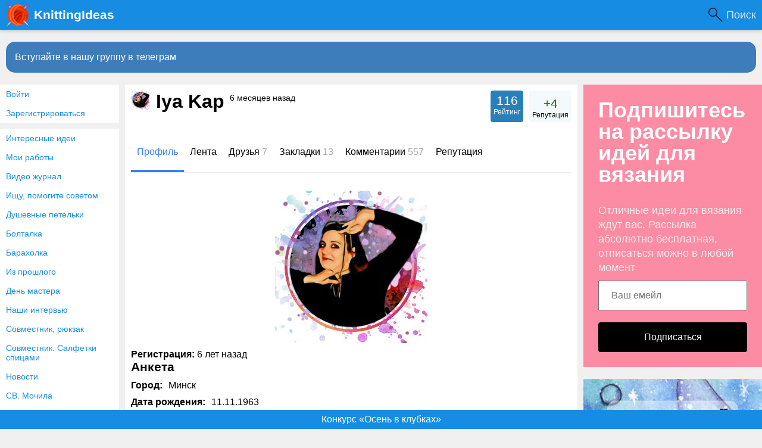

--- FILE ---
content_type: text/html; charset=utf-8
request_url: https://www.knittingideas.ru/users/5862
body_size: 6734
content:
<!DOCTYPE html>
<html>
<head>
<title>Iya Kap</title>
<meta http-equiv="Content-Type" content="text/html; charset=utf-8">
<meta property="og:title" content="Iya Kap" />
<meta name="csrf-token" content="d747692d3fc7e48b5690fcd6a2a04c954192d7e042281d9e950dfce98e7a46a2" />
<link rel="icon" type="image/vnd.microsoft.icon" href="/favicon.ico?2309102024110407" />
<link rel="apple-touch-icon" href="/apple-touch-icon.png" />
<meta name="viewport" content="width=device-width, initial-scale=1.0">	<meta name="keywords" content="вязание, идеи, вязание">
	<meta name="description" content="Iya Kap">
	<link rel="canonical" href="https://www.knittingideas.ru/users/5862"/>
	<link rel="search" type="application/opensearchdescription+xml" href="/search/opensearch" title="Поиск на KnittingIdeas" />
	<link rel="stylesheet" type="text/css" href="/templates/m1/css/compiled.css?2309102024110407">
	<link rel="stylesheet" type="text/css" href="/templates/m1/controllers/users/styles.css?2309102024110407">
	<link rel="stylesheet" type="text/css" href="/templates/default/css/jquery-ui.css?2309102024110407">
	<script src="/templates/m1/js/jquery.js?2309102024110407" ></script>
	<script src="/templates/m1/js/compiled.js?2309102024110407" ></script>
	<script src="/templates/default/js/jquery-ui.js?2309102024110407" ></script>
	<script src="/templates/default/js/users.js?2309102024110407" ></script>

</head>
<body id="desktop_device_type" class="columns3 controller-users uri-users">
                        



    

    
    <header  class="columns3">
        <div class="w flex">
                        <div id="hamburger" class="px10-m desktop-hidden">
                <svg style="fill:#70757a;width:24px;height:24px" viewBox="0 0 24 24" xmlns="http://www.w3.org/2000/svg"><path d="M0 0h24v24H0z" fill="none"></path><path d="M3 18h18v-2H3v2zm0-5h18v-2H3v2zm0-7v2h18V6H3z"></path></svg>                
            </div>

                        <a id="logo" class="px0-m" href="/">
                <span class="mobile-hidden">KnittingIdeas</span>
                
                <span class="desktop-hidden">&nbsp;KnittingIdeas</span>
            </a>
            <!--noindex-->
            <div class="spacer"></div><a class="h-op h-op8" style="
color: #FFF;
background: url([data-uri]) 0 center no-repeat;
background-size: 24px;
padding-left: 30px;
padding-right: 10px;
font-size: 18px;
" href="https://www.knittingideas.ru/yadsearch">Поиск</a>            <!--/noindex-->
        </div>
    </header>

    
    <div id="hmbg">
    </div>
    <div id="hm">
        <a id="hmlogo" href="#" onclick="return false;">KnittingIdeas</a>
        <div class="authmenu vert-list menu mb10">
        <a rel="nofollow"  title="Войти" class="l1" href="/auth/login"  target="_self">Войти</a>
                <a rel="nofollow"  title="Зарегистрироваться" class="l1" href="/auth/register"  target="_self">Зарегистрироваться</a>
        </div><div class="catslite vert-list mb10"><a href="/posts/interesnye-idei" >Интересные идеи</a><a href="/posts/moi-raboty" >Мои работы</a><a href="/posts/video-zhurnal" >Видео журнал</a><a href="/posts/ischu-pomogite-sovetom" >Ищу, помогите советом</a><a href="/posts/dushevnye-petelki" >Душевные петельки</a><a href="/posts/boltalka" >Болталка</a><a href="/posts/baraholka" >Барахолка</a><a href="/posts/iz-proshlogo" >Из прошлого</a><a href="/posts/den-mastera" >День мастера</a><a href="/posts/nashi-intervyu" >Наши интервью</a><a href="/posts/sovmestnik-ryukzak" >Совместник, рюкзак</a><a href="/posts/sovmestnik-salfetki-spicami" >Совместник. Салфетки спицами</a><a href="/posts/novosti" >Новости</a><a href="/posts/sv-mochila" >СВ. Мочила</a><a href="/posts/obmenniki" >Обменники</a><a href="/posts/konkursy" >Конкурсы</a></div>    </div>

    
    
    <div class="show-bookmarks-urls" data-set-bookmarks-tags-url="/bookmarks/setbookmarktags" data-invert-url="/bookmarks/invertbookmarks" data-bookmarks-users-url="/bookmarks/getbookmarksusers"></div>


    
    <div id="layout">
        

                        
        
                                <!--noindex--><div id="widget_pos_top"><div class="widget_html_block"><a onclick="ym(44944999,'reachGoal','tg-join-btn');" href="https://t.me/+VL9HxZEwa-gyNDIy" style="display: block;
    line-height: 32px;
    background-color: rgb(61, 125, 186);
    color: #FFF;
    margin: 10px 10px 10px;
    padding: 10px 15px;
    font-size: 16px; border-radius: 15px;">Вступайте в нашу группу в телеграм</a></div>

</div><!--/noindex-->
        

                <div id="main" class="flex">
            
            <div id="main-left" class="mobile-hidden pt10"><div class="authmenu vert-list menu mb10">
        <a rel="nofollow"  title="Войти" class="l1" href="/auth/login"  target="_self">Войти</a>
                <a rel="nofollow"  title="Зарегистрироваться" class="l1" href="/auth/register"  target="_self">Зарегистрироваться</a>
        </div><div class="catslite vert-list mb10"><a href="/posts/interesnye-idei" >Интересные идеи</a><a href="/posts/moi-raboty" >Мои работы</a><a href="/posts/video-zhurnal" >Видео журнал</a><a href="/posts/ischu-pomogite-sovetom" >Ищу, помогите советом</a><a href="/posts/dushevnye-petelki" >Душевные петельки</a><a href="/posts/boltalka" >Болталка</a><a href="/posts/baraholka" >Барахолка</a><a href="/posts/iz-proshlogo" >Из прошлого</a><a href="/posts/den-mastera" >День мастера</a><a href="/posts/nashi-intervyu" >Наши интервью</a><a href="/posts/sovmestnik-ryukzak" >Совместник, рюкзак</a><a href="/posts/sovmestnik-salfetki-spicami" >Совместник. Салфетки спицами</a><a href="/posts/novosti" >Новости</a><a href="/posts/sv-mochila" >СВ. Мочила</a><a href="/posts/obmenniki" >Обменники</a><a href="/posts/konkursy" >Конкурсы</a></div></div>

                        <div id="main-center" class="w100p">
                
                
                

                 
                    <div id="user_profile_header">
        
<div id="user_profile_title" class="flex mb20">

    <div class="avatar">
        <img class="img-thumbnail" src="/upload/058/u5862/b/7/aefd4564.jpg" alt="Iya Kap" title="Iya Kap" />    </div>

    <div class="name">

        <h1 class="py0 my0 ml10 ">
                                Iya Kap
                                                <sup class="fs1 fwn" title="Последний визит">
                6 месяцев назад            </sup>
        </h1>

        
    </div>

            <div id="user_profile_ratings" class="rates bg-blue p5 r4 mr10 mlauto t-center c-white">
            <div class="block">
                <span class="fl1 ">116</span>
                <div class="user_ratings_hint fs2">Рейтинг</div>
            </div>
        </div>
        <div id="user_profile_rates" class="rates bg-lblue p5 r4 t-center"
             data-url="/users/karma_vote/5862"
             data-log-url="/users/karma_log/5862"
             data-is-comment="1">
            <div class="karma block">
                <div class="flex">
                                        <span class="fl1 mt5 px5 value mlauto mrauto positive">
                        +4                    </span>
                                    </div>
                <div class="user_ratings_hint fs2">Репутация</div>
            </div>
                            <script>var LANG_USERS_KARMA_COMMENT = 'Пожалуйста, поясните почему вы ставите такую оценку';</script>
                    </div>
    
</div>



    
	
		
		<div id="user_profile_tabs">
			<div class="tabs-menu">
				<ul class="tabbed">

    
    
        
        
        
        <li class="active">
                            <a title="Профиль" class="item"  href="/users/5862"  >
                    <span class="wrap">
                        Профиль                                            </span>
                </a>
            
            
        
    
        
                    </li>
        
        
        <li >
                            <a title="Лента" class="item"  href="/users/5862/activity"  >
                    <span class="wrap">
                        Лента                                            </span>
                </a>
            
            
        
    
        
                    </li>
        
        
        <li >
                            <a title="Друзья" class="item"  href="/users/5862/friends"  >
                    <span class="wrap">
                        Друзья                                                    <span class="counter">7</span>
                                            </span>
                </a>
            
            
        
    
        
                    </li>
        
        
        <li >
                            <a title="Закладки" class="item"  href="/users/5862/bookmarks"  >
                    <span class="wrap">
                        Закладки                                                    <span class="counter">13</span>
                                            </span>
                </a>
            
            
        
    
        
                    </li>
        
        
        <li >
                            <a title="Комментарии" class="item"  href="/users/5862/comments"  >
                    <span class="wrap">
                        Комментарии                                                    <span class="counter">557</span>
                                            </span>
                </a>
            
            
        
    
        
                    </li>
        
        
        <li >
                            <a title="Репутация" class="item"  href="/users/5862/karma"  >
                    <span class="wrap">
                        Репутация                                            </span>
                </a>
            
            
        
    
            </li></ul>
    			</div>
		</div>

	
    </div>

    <div id="user_profile">
        

        <img class="img-thumbnail mb10 mlauto mrauto" src="/upload/058/u5862/d/f/dbc34eab.jpg" alt="Iya Kap" title="Iya Kap" />
        
        <ul class="details clearul">
            <li>
                <strong>Регистрация:</strong>
                6 лет назад            </li>
                        
        </ul>

        <div id="information" class="content_item block">

            
                
                
                <div class="fieldset">

                                    <div class="fieldset_title">
                        <h3 class="mt0 mb10">Анкета</h3>
                    </div>
                
                
                    
                    <div class="field ft_city f_city mb10">

                                                    <div class="title f-left mr10 bold title_left">Город: </div>
                        
                        <div class="value">
                            Минск                        </div>

                    </div>

                
                    
                    <div class="field ft_age f_birth_date mb10">

                                                    <div class="title f-left mr10 bold title_left">Дата рождения: </div>
                        
                        <div class="value">
                            11.11.1963                        </div>

                    </div>

                
                    
                    <div class="field ft_string f_name mb10">

                                                    <div class="title f-left mr10 bold title_left">Имя: </div>
                        
                        <div class="value">
                            Ирина                        </div>

                    </div>

                
                </div>

            
        </div>



                    <a href="/auth/login" class="button button-gray block w100p mb10 notu ajax-modal profile-button messages important-button">Написать сообщение</a>

            

                                                    <a class="button button-gray block w100p mb10 notu" href="/users/5862/content/posts">
                    Посты                    <span class="counter f-right">56</span>
                </a>
                    
                    <div class="block mt10">
                <div class="block-title py10">
                    <b>                        Друзья                    </b>
                    (7)
                </div>
                <div class="friends-list flexwrap">
                                            <a href="/users/27" title="Редактор">
                            <span><img class="img-thumbnail" src="/upload/000/u27/6/f/eaaa808c.jpg" alt="Редактор" title="Редактор" /></span>
                        </a>
                                            <a href="/users/6589" title="Sova">
                            <span><img class="img-thumbnail" src="/upload/default/avatar_micro.png" alt="Sova" title="Sova" /></span>
                        </a>
                                            <a href="/users/1489" title="NADEZHDA">
                            <span><img class="img-thumbnail" src="/upload/014/u1489/3/1/1033aea5.jpg" alt="NADEZHDA" title="NADEZHDA" /></span>
                        </a>
                                            <a href="/users/3553" title="Nataliya07">
                            <span><img class="img-thumbnail" src="/upload/035/u3553/e/1/462c1623.jpg" alt="Nataliya07" title="Nataliya07" /></span>
                        </a>
                                            <a href="/users/967" title="mamaleunok">
                            <span><img class="img-thumbnail" src="/upload/009/u967/a/e/7eb82998.jpg" alt="mamaleunok" title="mamaleunok" /></span>
                        </a>
                                            <a href="/users/11278" title="bljk">
                            <span><img class="img-thumbnail" src="/upload/112/u11278/3/f/3f30d4e9.jpg" alt="bljk" title="bljk" /></span>
                        </a>
                                            <a href="/users/9351" title="Елена">
                            <span><img class="img-thumbnail" src="/upload/093/u9351/c/d/502f2e54.jpg" alt="Елена" title="Елена" /></span>
                        </a>
                                    </div>
            </div>
        
                    

                             
    </div>

    
<script>
    $(function() {
        $('.friends-list a').tooltip({
            show: { duration: 0 },
            hide: { duration: 0 },
            position: {
                my: "center+5 top+2",
                at: "center bottom"
            }
        });
    });
</script>
                <div class="widget my10" id="widget_wrapper_70">
        <div class="body">
        <div class="widget_html_block"><a href="https://www.knittingideas.ru/posts/53133-konkurs-osen-v-klubkah.html"
style="
background-color: #168de2;
color: #FFF;
cursor: pointer;
text-align: center;
margin: 0;
display: block;
position: fixed;
bottom: 0;
left: 0;
right: 0;
width: 100%;
height: 32px;
line-height: 32px;">Конкурс «Осень в клубках»</a></div>

    </div>
    </div>            </div>




                                <div id="main-right" class="pt10">
                        <!--noindex-->
                        <div class="widget" id="widget_wrapper_72">
        <div class="body">
        <div class="subscribe-subscribe-form" id="sform-72" successtext="Спасибо за подписку" errortext="Произошла ошибка подписки на рассылку, попробуйте еще раз">
<h2 class="title">Подпишитесь на рассылку идей для вязания</h2><div class="text">Отличные идеи для вязания ждут вас.
Рассылка абсолютно бесплатная, отписаться можно в любой момент</div><div class="message"></div>
<input class="email" type="email" name="email" required="" placeholder="Ваш емейл" />
<input type="hidden" name="utm_source" value="form-rightsidebar" /><input type="hidden" name="utm_medium" value="users/5862" /><div class="button-submit">Подписаться</div>	
</div>

<script type="text/javascript">
$("#sform-72 .email").keypress(function(event)
{
	var keycode = (event.keyCode ? event.keyCode : event.which);
    if(keycode == '13')
    {
    	$("#sform-72 .button-submit").click();
    }
});
$("#sform-72 .button-submit").click(function()
{
	if ($(this).hasClass('disabled'))
		return;

	var form = $(this).closest('.subscribe-subscribe-form'); 

	if (!form.find('.email').get(0).reportValidity())
		return;

	$(this).addClass('disabled');
	form.find('.message').hide();

	var data = new FormData();
	$.each(form.find('input'), function()
	{
		data.append($(this).attr('name'), $(this).val());
	});

    $.ajax({
        type: 'POST',
        url: "/subscribe/subscribebywidget",
        data: data,
        success: function(response) 
        {
        	if (response.error)
        	{
	            form.find('.message').show().removeClass('success').addClass('error').html(form.attr('errortext'));
				form.find('.button-submit').removeClass('disabled');        		
        	}
        	else
        	{
	        	form.find('.message').show().removeClass('error').addClass('success').html(form.attr('successtext'));
	        	form.find('.email').hide();
	        	form.find('.button-submit').hide();
	        }
        },
        error: function(response) {
            form.find('.message').show().removeClass('success').addClass('error').html(form.attr('errortext'));
			form.find('.button-submit').removeClass('disabled');
        },
        processData: false,
        contentType: false,
        dataType: 'json',
    });	
});
</script>    </div>
    </div><div class="widget my10" id="widget_wrapper_63">
        <div class="body">
        <div class="widget_html_block"><div style="margin: 0; display: block;"><a href="https://www.knittingideas.ru/posts/35771-vjazalnyi-goroskop-tolko-dlja-knittingideas-ru.html"><img alt="Вязальный гороскоп для наших мастериц" title="Вязальный гороскоп для наших мастериц" style="display: block;" width="300" height="240" src="https://www.knittingideas.ru/banners/goroskop2.jpg" /></a></div></div>

    </div>
    </div>                        <!--/noindex-->
                    </div>
                            </div>     </div>


        




            <footer>
        <div class="w">
                                    <div class="footeritem" id="copyright">
                KnittingIdeas                &copy;
                2025            </div>
            <div class="footeritem" id="info">
                            </div>
        </div>
    </footer>








    






        
    
			<script type="text/javascript">
				var isModalWindowShown = false;
		
						setTimeout("ModalWindowGetCode1762775278();", 10000);
					
				function ShowModalWindowContent1762775278(content, s_id, hash)
				{
					$(content).prependTo("body");

					if (s_id && hash)
					{
						$.post("/subscribe/modalwindowview", {s_id: s_id, hash: hash});
					}
				}

				function ModalWindowGetCode1762775278()
				{
					if (isModalWindowShown)
						return;

					isModalWindowShown = true;

				    $.ajax({
				        type: "POST",
				        url: "/subscribe/getmodalwindow",
				        data:
				        	{
				        		ref: "",
				        		utm_source: "www.knittingideas.ru",
				        		utm_medium: "popup",
				        		utm_campaign: "",
				        		utm_content: "",
				        		utm_term: "",
				        		
				        		
				        	},
				        success: function(response)
				        {
				        	
				        	if (response.delay)
				        	{
				        		setTimeout(ShowModalWindowContent1762775278, (response.delay * 1000), response.html, response.lstat_id, response.hash);
				        		return;
				        	}
				        	ShowModalWindowContent1762775278(response.html, 0, 0);
				        },
						dataType: "json",
					});

				}
			</script>    
    <div class="scrollUp" style="display: none;">↑</div>
    <div id="language-items" data-bookmarks-add-error="Ошибка добавления в закладки" data-bookmarks-added="Добавлено в закладки" data-bookmarks-removed="Удалено из закладок" data-bookmarks-your-tags="Ваши теги" data-bookmarks-set-tags-title="Введите теги через запятую" data-bookmarks-set-tags-okbtn="Сохранить" data-bookmarks-set-tags-cancelbtn="Отмена" data-bookmarks-save-tags-error="Ошибка сохранения тегов" data-bookmarks-save-tags-ok="Теги сохранены" ></div>
    





    <script type="text/javascript">
                function ToggleMobileMenu()
                {
                    $('#hmbg, #hm').toggleClass('v');
                    if ($('#hmbg').hasClass('v'))
                        $("body").css('overflow', 'hidden');
                    else
                        $("body").css('overflow', 'initial');
                }

                function ResizeMobileMenu()
                {
                }

                $("#hmbg, #hamburger, #hmlogo").click(function()
                {
                    ToggleMobileMenu();
                });
/*
                $(document).click(function (e) 
                {
                    if ($("#hamburger-menu").is(':visible'))
                    {
                        if ((!$(e.target).closest('#hamburger').length) &&
                            (!$(e.target).closest('#hamburger-menu').length))
                        {
                            ToggleMobileMenu();
                        }
                    }
                });

                $( window ).resize(function() {
                    ResizeMobileMenu();
                });*/
            </script>
                        <script type="text/javascript">
        var cDDMenu = null;
        var cDDBtn = null;

        function CDDHide()
        {
            cDDBtn.removeClass('expanded');
            cDDMenu.addClass('h');
            cDDBtn = null;
            cDDMenu = null;
        }

        $(document).on('click', '.dropdownmenu', function(event)
        {
            event.stopPropagation();

            menu = $("."+$(this).attr('menu'));

            if (cDDMenu && (!$(this).is(cDDBtn)))
                CDDHide();

            $(this).toggleClass('expanded');

            if ($(this).hasClass('expanded'))
            {
                if (menu) menu.removeClass('h');
                cDDMenu = menu;
                cDDBtn = $(this);
            }
            else
                CDDHide();
        });

        $(document).click(function (e) {
            if (cDDMenu)
            {
                if (!cDDMenu.is(e.target))
                {
                    if ($(e.target).hasClass('cbc'))
                    {
                        CDDHide();
                        return;
                    }
                    if (cDDMenu.has(e.target).length === 0) 
                        CDDHide();
                }
            }
        });        
    </script>
    </body>
</html>
